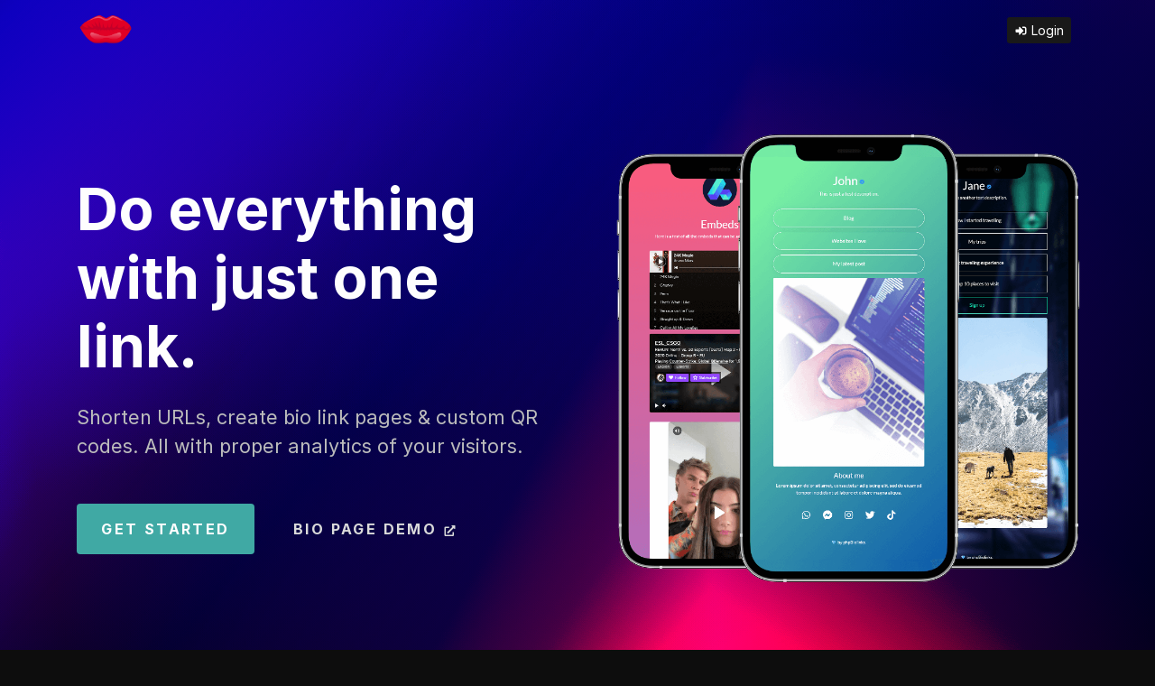

--- FILE ---
content_type: text/html; charset=UTF-8
request_url: https://muach.bio/ro/?set_language=romanian
body_size: 4741
content:
<!DOCTYPE html>
<html lang="ro" dir="ltr">
    <head>
        <title>Multiple Bio Links for Instagram - Muach Bio</title>
        <base href="https://muach.bio/">
        <meta charset="UTF-8">
        <meta name="viewport" content="width=device-width, initial-scale=1, shrink-to-fit=no" />

                
                    <!-- Open Graph / Facebook / Twitter -->
                                                <meta property="og:type" content="website" />
                    <meta property="twitter:type" content="website" />
                                                                <meta property="og:url" content="https://muach.bio/" />
                    <meta property="twitter:url" content="https://muach.bio/" />
                                                                                                                        <meta property="og:image" content="https://muach.bio/uploads/opengraph/3835acd32a33114ed02ff621423aac50.png" />
                    <meta property="twitter:image" content="https://muach.bio/uploads/opengraph/3835acd32a33114ed02ff621423aac50.png" />
                                    
                    <meta name="robots" content="noindex">
        
        <link rel="alternate" href="https://muach.bio/" hreflang="x-default" />
                                                                                    <link rel="alternate" href="https://muach.bio/ro/" hreflang="ro" />
                                    
                    <link href="https://muach.bio/uploads/favicon/f38cc12f11d0d07e71e416bfb5a79a2e.png" rel="shortcut icon" />
        
        <link rel="stylesheet" href="https://rsms.me/inter/inter.css" />

        <link href="https://muach.bio/themes/altum/assets/css/bootstrap-dark.min.css?v=1501" id="css_theme_style" rel="stylesheet" media="screen,print">
                    <link href="https://muach.bio/themes/altum/assets/css/custom.css?v=1501" rel="stylesheet" media="screen,print">
                    <link href="https://muach.bio/themes/altum/assets/css/link-custom.css?v=1501" rel="stylesheet" media="screen,print">
                    <link href="https://muach.bio/themes/altum/assets/css/animate.min.css?v=1501" rel="stylesheet" media="screen,print">
        
        
        
            </head>

    <body class=" bg-white" data-theme-style="dark">
    
                        

        
        <main class="animate__animated animate__fadeIn">

            
<div class="index-container">
    
<nav id="navbar" class="navbar navbar-index navbar-expand-lg navbar-light">
    <div class="container">
        <a class="navbar-brand font-weight-bold" href="https://muach.bio/ro/">
                            <img src="https://muach.bio/uploads/logo/85b57c71b3ac7c7de5995ee3571df7fe.png" class="img-fluid navbar-logo" alt="Website Logo" />
                    </a>

        <button class="btn navbar-custom-toggler text-dark border-dark d-lg-none" type="button" data-toggle="collapse" data-target="#main_navbar" aria-controls="main_navbar" aria-expanded="false" aria-label="Toggle navigation">
            <i class="fa fa-fw fa-bars"></i>
        </button>

        <div class="collapse navbar-collapse justify-content-end" id="main_navbar">
            <ul class="navbar-nav">

                
                
                
                
                    <li class="nav-item d-flex align-items-center">
                        <a class="btn btn-sm btn-light" href="https://muach.bio/ro/login"><i class="fa fa-fw fa-sm fa-sign-in-alt"></i> Login</a>
                    </li>

                    
                
            </ul>
        </div>
    </div>
</nav>

    <div class="container my-9">
        
        <div class="row">
            <div class="col">
                <div class="text-left">
                    <h1 class="index-header mb-4">Do everything with just one link.</h1>
                    <p class="index-subheader mb-5">Shorten URLs, create bio link pages & custom QR codes. All with proper analytics of your visitors.</p>

                    <div class="d-flex flex-column flex-lg-row">
                        <a href="https://muach.bio/ro/register" class="btn btn-primary index-button mb-3 mb-lg-0 mr-lg-3">Get Started</a>
                        <a href="https://muach.bio/ro/example" target="_blank" class="btn btn-outline-dark index-button mb-3 mb-lg-0">Bio page Demo <i class="fa fa-fw fa-xs fa-external-link-alt"></i></a>
                    </div>
                </div>
            </div>

            <div class="d-none d-lg-block col">
                <img src="https://muach.bio/themes/altum/assets/images/hero.png" class="index-image" loading="lazy" />
            </div>
        </div>
    </div>
</div>

<div class="container mt-8">
    <div class="row">
        <div class="col-lg-7 mb-5">
            <img src="https://muach.bio/themes/altum/assets/images/index/bio-link.png" class="img-fluid shadow" loading="lazy" />
        </div>

        <div class="col-lg-5 mb-5 d-flex align-items-center">
            <div>
                <span class="fa-stack fa-2x">
                  <i class="fa fa-circle fa-stack-2x text-primary-100"></i>
                  <i class="fa fa-users fa-stack-1x text-primary"></i>
                </span>

                <h2 class="mt-3">Bio link pages</h2>
                <p class="mt-3">Create your own unique & highly customizable bio link page with ease.</p>

                <ul class="list-style-none mt-4">
                    <li class="d-flex align-items-center mb-2">
                        <i class="fa fa-fw fa-sm fa-check-circle text-primary mr-3"></i>
                        <div>Custom colors & branding</div>
                    </li>
                    <li class="d-flex align-items-center mb-2">
                        <i class="fa fa-fw fa-sm fa-check-circle text-primary mr-3"></i>
                        <div>Multiple ready-to-use components</div>
                    </li>
                    <li class="d-flex align-items-center mb-2">
                        <i class="fa fa-fw fa-sm fa-check-circle text-primary mr-3"></i>
                        <div>SEO settings</div>
                    </li>
                    <li class="d-flex align-items-center mb-2">
                        <i class="fa fa-fw fa-sm fa-check-circle text-primary mr-3"></i>
                        <div>Password protection, sensitive content warning</div>
                    </li>
                </ul>
            </div>
        </div>
    </div>
</div>

<div class="container mt-8">
    <div class="row">
        <div class="col-lg-5 mb-5 d-flex align-items-center order-1 order-lg-0">
            <div>
                <span class="fa-stack fa-2x">
                  <i class="fa fa-circle fa-stack-2x text-primary-100"></i>
                  <i class="fa fa-link fa-stack-1x text-primary"></i>
                </span>

                <h2 class="mt-3">Shortened links</h2>
                <p class="mt-3">Yes! You can use our service as a shortener as well.</p>

                <ul class="list-style-none mt-4">
                    <li class="d-flex align-items-center mb-2">
                        <i class="fa fa-fw fa-sm fa-check-circle text-primary mr-3"></i>
                        <div>Scheduling & expiration limits</div>
                    </li>
                    <li class="d-flex align-items-center mb-2">
                        <i class="fa fa-fw fa-sm fa-check-circle text-primary mr-3"></i>
                        <div>Country, device & language targeting</div>
                    </li>
                    <li class="d-flex align-items-center mb-2">
                        <i class="fa fa-fw fa-sm fa-check-circle text-primary mr-3"></i>
                        <div>A/B Rotation</div>
                    </li>
                    <li class="d-flex align-items-center mb-2">
                        <i class="fa fa-fw fa-sm fa-check-circle text-primary mr-3"></i>
                        <div>Password protection, sensitive content warning</div>
                    </li>
                </ul>
            </div>
        </div>

        <div class="col-lg-7 mb-5 order-0 order-lg-1">
            <img src="https://muach.bio/themes/altum/assets/images/index/short-link.png" class="img-fluid shadow" loading="lazy" />
        </div>
    </div>
</div>

<div class="container mt-8">
    <div class="row">
        <div class="col-lg-7 mb-5">
            <img src="https://muach.bio/themes/altum/assets/images/index/qr-code.png" class="img-fluid shadow" loading="lazy" />
        </div>

        <div class="col-lg-5 mb-5 d-flex align-items-center">
            <div>
                <span class="fa-stack fa-2x">
                  <i class="fa fa-circle fa-stack-2x text-primary-100"></i>
                  <i class="fa fa-qrcode fa-stack-1x text-primary"></i>
                </span>

                <h2 class="mt-3">QR Codes</h2>
                <p class="mt-3">Fully featured QR code generator system with easy to use templates.</p>

                <ul class="list-style-none mt-4">
                    <li class="d-flex align-items-center mb-2">
                        <i class="fa fa-fw fa-sm fa-check-circle text-primary mr-3"></i>
                        <div>Custom colors with gradients</div>
                    </li>
                    <li class="d-flex align-items-center mb-2">
                        <i class="fa fa-fw fa-sm fa-check-circle text-primary mr-3"></i>
                        <div>Custom logo</div>
                    </li>
                    <li class="d-flex align-items-center mb-2">
                        <i class="fa fa-fw fa-sm fa-check-circle text-primary mr-3"></i>
                        <div>Vcard, WiFi, Calendar, Location..etc templates</div>
                    </li>
                </ul>
            </div>
        </div>
    </div>
</div>

<div class="container mt-8">
    <div class="row">
        <div class="col-lg-5 mb-5 d-flex align-items-center order-1 order-lg-0">
            <div>
                <span class="fa-stack fa-2x">
                    <i class="fa fa-circle fa-stack-2x text-primary-100"></i>
                    <i class="fa fa-chart-line fa-stack-1x text-primary"></i>
                </span>

                <h2 class="mt-3">Built-in analytics</h2>

                <p class="mt-3">Day by day analytics, referrers, countries, operating systems, languages and many more.</p>
            </div>
        </div>

        <div class="col-lg-7 mb-5 order-0 order-lg-1">
            <img src="https://muach.bio/themes/altum/assets/images/index/analytics.png" class="img-fluid shadow" loading="lazy" />
        </div>
    </div>
</div>

<div class="index-background-one py-7 mt-8">
    <div class="container">
        <div class="row justify-content-between">
            <div class="col-12 col-lg-3 mb-4 mb-lg-0">
                <div class="card border-0">
                    <div class="card-body text-center d-flex flex-column">
                        <span class="font-weight-bold text-muted mb-3">Links</span>
                        <span class="h2">168+</span>
                    </div>
                </div>
            </div>

            <div class="col-12 col-lg-3 mb-4 mb-lg-0">
                <div class="card border-0">
                    <div class="card-body text-center d-flex flex-column">
                        <span class="font-weight-bold text-muted mb-3">QR Codes</span>
                        <span class="h2">0+</span>
                    </div>
                </div>
            </div>

            <div class="col-12 col-lg-3 mb-4 mb-lg-0">
                <div class="card border-0">
                    <div class="card-body text-center d-flex flex-column">
                        <span class="font-weight-bold text-muted mb-3">Tracked pageviews</span>
                        <span class="h2">1,733,551+</span>
                    </div>
                </div>
            </div>
        </div>
    </div>
</div>

<div class="container mt-8">
    <div class="row">
        <div class="col-12 col-lg-4 mb-5 mb-lg-0">
            <div class="card d-flex flex-column justify-content-between h-100">
                <div class="card-body">
                    <div class="mb-2 bg-gray-100 p-3 rounded">
                        <i class="fa fa-fw fa-lg fa-project-diagram text-gray mr-3"></i>
                        <span class="h5">Projects</span>
                    </div>

                    <span class="text-muted">Easiest way to categorize your managed resources.</span>
                </div>
            </div>
        </div>

        <div class="col-12 col-lg-4 mb-5 mb-lg-0">
            <div class="card d-flex flex-column justify-content-between h-100">
                <div class="card-body">
                    <div class="mb-2 bg-gray-100 p-3 rounded">
                        <i class="fa fa-fw fa-lg fa-adjust text-gray mr-3"></i>
                        <span class="h5">Tracking pixels</span>
                    </div>

                    <span class="text-muted">Facebook, Google Analytics, Google Tag Manager, LinkedIn, Pinterest, Twitter, Quora tracking pixels available.</span>
                </div>
            </div>
        </div>

        <div class="col-12 col-lg-4 mb-5 mb-lg-0">
            <div class="card d-flex flex-column justify-content-between h-100">
                <div class="card-body">
                    <div class="mb-2 bg-gray-100 p-3 rounded">
                        <i class="fa fa-fw fa-lg fa-globe text-gray mr-3"></i>
                        <span class="h5">Custom domains</span>
                    </div>

                    <span class="text-muted">Connect your own domain or use our predefined ones.</span>
                </div>
            </div>
        </div>
    </div>
</div>

<div class="container mt-8">
    <div class="text-center mb-5">
        <h2>Pricing plans</h2>
        <p class="text-muted">Choose and get exactly what you need.</p>
    </div>

    

<div>
    <div class="row justify-content-around">

        
            <div class="col-12 col-md-6 col-lg-4 p-3">
                <div class="pricing-plan rounded" style="">
                    <div class="pricing-header">
                        <span class="pricing-name">Free</span>

                        <div class="pricing-price">
                            <span class="pricing-price-amount"></span>
                        </div>

                        <div class="pricing-details"></div>
                    </div>

                    <div class="pricing-body d-flex flex-column justify-content-between">
                        
<ul class="pricing-features">
    <li>
        <div><strong>15</strong> Biolink Pages</div>
    </li>

    <li>
        <div><strong>0</strong> Biolink Blocks</div>
    </li>

            <li>
            <div><strong>25</strong> Shortened Links</div>
        </li>
    
    <li>
        <div><strong>10</strong> Projects</div>
    </li>

    <li>
        <div><strong>10</strong> Pixels</div>
    </li>


    <li>
        <div><strong>0</strong> QR Codes</div>
    </li>

                <li>
        <div class="">
            <span data-toggle="tooltip" title="Link, , Image, Mail signup, SoundCloud, Spotify, YouTube, Twitch, Vimeo, TikTok, Apple Music, Tidal, Anchor FM, Twitter Tweet, Instagram Media, RSS Feed, Custom HTML, VCard, Image Grid, Divider">
                                <strong>20</strong> Enabled Biolink Blocks                            </span>
        </div>
    </li>

            <li>
            <div><strong>1</strong> Custom Domains</div>
        </li>
    
    <li>
        <div>0 days statistics retention</div>
    </li>

            <li>
            <div class="">
                <span data-toggle="tooltip" title="You get access to extra domains to use."><i class="fa fa-fw fa-sm fa-globe mr-1"></i> Additional Global Domains</span>
            </div>

            <i class="fa fa-fw fa-sm fa-check-circle text-success"></i>
        </li>
            <li>
            <div class="">
                <span data-toggle="tooltip" title="Instead of auto generated urls, like /a853we6, you get to choose your own"><i class="fa fa-fw fa-sm fa-link mr-1"></i> Custom Back-half</span>
            </div>

            <i class="fa fa-fw fa-sm fa-check-circle text-success"></i>
        </li>
            <li>
            <div class="">
                <span data-toggle="tooltip" title="Provides the ability to enter deep links, like: steam://rungameid/id"><i class="fa fa-fw fa-sm fa-anchor mr-1"></i> Deep linking</span>
            </div>

            <i class="fa fa-fw fa-sm fa-check-circle text-success"></i>
        </li>
            <li>
            <div class="">
                <span data-toggle="tooltip" title="All the branding will be removed from your created Biolinks"><i class="fa fa-fw fa-sm fa-eye-slash mr-1"></i> Removable branding</span>
            </div>

            <i class="fa fa-fw fa-sm fa-check-circle text-success"></i>
        </li>
            <li>
            <div class="">
                <span data-toggle="tooltip" title="Change and whitelabel the branding of your Biolinks"><i class="fa fa-fw fa-sm fa-ad mr-1"></i> Custom branding</span>
            </div>

            <i class="fa fa-fw fa-sm fa-check-circle text-success"></i>
        </li>
            <li>
            <div class="">
                <span data-toggle="tooltip" title="You can choose your own custom colors for links inside of the biolink pages"><i class="fa fa-fw fa-sm fa-paint-brush mr-1"></i> Custom colors</span>
            </div>

            <i class="fa fa-fw fa-sm fa-check-circle text-success"></i>
        </li>
            <li>
            <div class="">
                <span data-toggle="tooltip" title="You get access to more advanced statistics for all your links"><i class="fa fa-fw fa-sm fa-chart-bar mr-1"></i> Indepth Statistics</span>
            </div>

            <i class="fa fa-fw fa-sm fa-check-circle text-success"></i>
        </li>
            <li>
            <div class="">
                <span data-toggle="tooltip" title="You can add your own custom Biolink page backgrounds"><i class="fa fa-fw fa-sm fa-fill mr-1"></i> Custom Backgrounds</span>
            </div>

            <i class="fa fa-fw fa-sm fa-check-circle text-success"></i>
        </li>
            <li>
            <div class="">
                <span data-toggle="tooltip" title="The ability to schedule links for when to go live & when to expire based on amount of clicks or date range."><i class="fa fa-fw fa-sm fa-clock mr-1"></i> Links scheduling & limiter</span>
            </div>

            <i class="fa fa-fw fa-sm fa-check-circle text-success"></i>
        </li>
            <li>
            <div class="">
                <span data-toggle="tooltip" title="Customize the meta tags for your biolink pages"><i class="fa fa-fw fa-sm fa-search-plus mr-1"></i> SEO Features</span>
            </div>

            <i class="fa fa-fw fa-sm fa-check-circle text-success"></i>
        </li>
            <li>
            <div class="">
                <span data-toggle="tooltip" title="Easily adjust the UTM parameters for all your links"><i class="fa fa-fw fa-sm fa-key mr-1"></i> UTM Parameters</span>
            </div>

            <i class="fa fa-fw fa-sm fa-check-circle text-success"></i>
        </li>
            <li>
            <div class="">
                <span data-toggle="tooltip" title="Get access to multiple fonts to use for your biolink page"><i class="fa fa-fw fa-sm fa-pen-nib mr-1"></i> Extra Fonts</span>
            </div>

            <i class="fa fa-fw fa-sm fa-check-circle text-success"></i>
        </li>
            <li>
            <div class="">
                <span data-toggle="tooltip" title="Get access to password protect your links or biolink pages"><i class="fa fa-fw fa-sm fa-lock mr-1"></i> Password protection</span>
            </div>

            <i class="fa fa-fw fa-sm fa-check-circle text-success"></i>
        </li>
            <li>
            <div class="">
                <span data-toggle="tooltip" title="Get access to enable sensitive content warning on your links or biolink pages"><i class="fa fa-fw fa-sm fa-eye mr-1"></i> Sensitive content</span>
            </div>

            <i class="fa fa-fw fa-sm fa-check-circle text-success"></i>
        </li>
            <li>
            <div class="">
                <span data-toggle="tooltip" title="The ability to temporarily redirect a biolink page to a specific URL (useful when having promotions)"><i class="fa fa-fw fa-sm fa-forward mr-1"></i> Leap link</span>
            </div>

            <i class="fa fa-fw fa-sm fa-check-circle text-success"></i>
        </li>
            <li>
            <div class="text-muted">
                <span data-toggle="tooltip" title="All your links from your biolink pages will be dofollow links."><i class="fa fa-fw fa-sm fa-link mr-1"></i> Dofollow links</span>
            </div>

            <i class="fa fa-fw fa-sm fa-times-circle text-muted"></i>
        </li>
            <li>
            <div class="">
                <span data-toggle="tooltip" title="You won't see any ads on the platform and neither will ads be placed on your biolink pages"><i class="fa fa-fw fa-sm fa-eye-slash mr-1"></i> No Ads</span>
            </div>

            <i class="fa fa-fw fa-sm fa-check-circle text-success"></i>
        </li>
            <li>
            <div class="">
                <span data-toggle="tooltip" title="Get access to use the REST API."><i class="fa fa-fw fa-code mr-1"></i> API access</span>
            </div>

            <i class="fa fa-fw fa-sm fa-check-circle text-success"></i>
        </li>
    </ul>

                        <a href="https://muach.bio/ro/register?redirect=pay/free" class="btn btn-lg btn-block btn-primary ">Choose plan</a>
                    </div>
                </div>
            </div>

        
        
    </div>
</div>











</div>

        </main>

        
        
<footer class="d-print-none footer">
    <div class="container">
        <div class="row">

            <div class="col-12 col-sm-4 mb-4 mb-sm-0">
                <div class="mb-2">
                    <a class="h5 p-0" href="https://muach.bio/ro/">
                        Muach Bio                    </a>
                </div>

                <div>Copyright &copy; 2026 Muach Bio</div>
            </div>

            <div class="col-12 col-sm-4 mb-4 mb-sm-0">

                <div class="mb-2">
                    
                        
                    
                        
                    
                        
                    
                        
                    
                        
                    
                        
                    
                        
                    
                        
                                    </div>

                
                                    <div class="dropdown mb-1">
                        <a class="dropdown-toggle clickable" id="language_switch" data-toggle="dropdown" aria-haspopup="true" aria-expanded="false"><i class="fa fa-fw fa-language text-muted"></i> Language</a>

                        <div class="dropdown-menu dropdown-menu-right" aria-labelledby="language_switch">
                            <h6 class="dropdown-header">Choose Language</h6>
                                                            <a class="dropdown-item" href="https://muach.bio/en/?set_language=english">
                                                                            <i class="fa fa-fw fa-sm fa-circle-notch mr-1 text-muted"></i>
                                    
                                    english                                </a>
                                                            <a class="dropdown-item" href="https://muach.bio/ro/?set_language=romanian">
                                                                            <i class="fa fa-fw fa-sm fa-check mr-1 text-success"></i>
                                    
                                    romanian                                </a>
                                                    </div>
                    </div>
                
                                    <div class="mb-1">
                        <a href="#" data-choose-theme-style="dark" class="d-none">
                            <i class="fa fa-fw fa-sm fa-moon text-muted mr-1"></i> Switch to Dark Mode                        </a>
                        <a href="#" data-choose-theme-style="light" class="">
                            <i class="fa fa-fw fa-sm fa-sun text-muted mr-1"></i> Switch to Light Mode                        </a>
                    </div>

                
                
            </div>

            <div class="col-12 col-sm-4 mb-4 mb-sm-0">
                            </div>

        </div>
    </div>
</footer>

        
        
<input type="hidden" name="global_url" value="https://muach.bio/ro/" />
<input type="hidden" name="global_token" value="0e90e410965d0ff9c9cc67dc0ff571ac" />
<input type="hidden" name="global_number_decimal_point" value="." />
<input type="hidden" name="global_number_thousands_separator" value="," />

<script>
    /* Some global variables */
    window.altum = {};
    let global_token = document.querySelector('input[name="global_token"]').value;
    let url = document.querySelector('input[name="global_url"]').value;
    let decimal_point = document.querySelector('[name="global_number_decimal_point"]').value;
    let thousands_separator = document.querySelector('[name="global_number_thousands_separator"]').value;
</script>

                    <script src="https://muach.bio/themes/altum/assets/js/libraries/jquery.min.js?v=1501"></script>
                    <script src="https://muach.bio/themes/altum/assets/js/libraries/popper.min.js?v=1501"></script>
                    <script src="https://muach.bio/themes/altum/assets/js/libraries/bootstrap.min.js?v=1501"></script>
                    <script src="https://muach.bio/themes/altum/assets/js/main.js?v=1501"></script>
                    <script src="https://muach.bio/themes/altum/assets/js/functions.js?v=1501"></script>
                    <script src="https://muach.bio/themes/altum/assets/js/libraries/fontawesome-all.min.js?v=1501"></script>
        
                            <script>
                        document.querySelectorAll('[data-choose-theme-style]').forEach(theme => {

                            theme.addEventListener('click', event => {

                                let chosen_theme_style = event.currentTarget.getAttribute('data-choose-theme-style');

                                /* Set a cookie with the new theme style */
                                set_cookie('theme_style', chosen_theme_style, 30, "\/");

                                /* Change the css and button on the page */
                                let css = document.querySelector(`#css_theme_style`);

                                document.querySelector(`[data-theme-style]`).setAttribute('data-theme-style', chosen_theme_style);

                                switch(chosen_theme_style) {
                                    case 'dark':
                                        css.setAttribute('href', "https:\/\/muach.bio\/themes\/altum\/assets\/css\/bootstrap-dark.min.css?v=1501");
                                        document.querySelector(`[data-choose-theme-style="dark"]`).classList.add('d-none');
                                        document.querySelector(`[data-choose-theme-style="light"]`).classList.remove('d-none');
                                        break;

                                    case 'light':
                                        css.setAttribute('href', "https:\/\/muach.bio\/themes\/altum\/assets\/css\/bootstrap.min.css?v=1501");
                                        document.querySelector(`[data-choose-theme-style="dark"]`).classList.remove('d-none');
                                        document.querySelector(`[data-choose-theme-style="light"]`).classList.add('d-none');
                                        break;
                                }

                                event.preventDefault();
                            });

                        })
                    </script>
                        </body>
</html>


--- FILE ---
content_type: text/css
request_url: https://muach.bio/themes/altum/assets/css/custom.css?v=1501
body_size: 3503
content:
b, strong {
	font-weight: 500;
}
/* Cancel the bg white for dark mode */
body[data-theme-style="dark"].bg-white {
	background: var(--body-bg) !important;
}

.modal-header {
	padding: 1rem;
	border-bottom: 0;
}

.modal-subheader {
	padding: 0 1rem;
	border-bottom: 0;
	margin: 0;
}

.modal-content {
	padding: 1rem;
	border: none;
	box-shadow: none;
	-webkit-box-shadow: none;
}

/* Forms */
.input-group-text {
	font-size: 0.9rem;
}

/* Footer */
.footer {
	padding: 4rem 0;
	margin: 6rem 0 0 0;
	font-size: 0.95rem;
	background: var(--footer-bg);
}

.footer {
	color: rgba(255, 255, 255, 0.65);
}

.footer a:not(.dropdown-item), .footer a:hover:not(.dropdown-item) {
	color: rgba(255, 255, 255, 0.65);
}

.footer a.icon {
	color: rgba(255, 255, 255, 0.65);
}

.footer-logo {
	width: 75px;
	max-width: 75px;
	height: auto;
	filter: grayscale(100%);
}

/* Filters */
.filters-dropdown {
	width: 18rem;
	max-height: 30rem;
	overflow-y: auto;
}

/* Custom breadcrumbs */
.custom-breadcrumbs {
	list-style: none;
	padding: 0;
	display: flex;
	flex-wrap: wrap;
}

.custom-breadcrumbs > li {
	margin-right: .5rem;
}

.custom-breadcrumbs > li > a {
	color: var(--gray);
}

.custom-breadcrumbs > li > svg {
	color: var(--gray-400);
	margin-left: .5rem;
}

.custom-breadcrumbs > li.active {
}

/* Helper classes */
.list-style-none {
	list-style: none;
	padding: 0;
}

.clickable {
	cursor: pointer;
}

.no-underline, .no-underline:hover{
	text-decoration: none;
}

.icon-favicon {
	width: 1rem;
	height: 1rem;
}

/* Index navbar */
.navbar-index {
	min-height: 0 !important;
	background: transparent;
}


.navbar-index .navbar-nav > li {
	padding: .5rem !important;
}

/* Navbar custom menu */
.navbar .dropdown-item svg {
	color: var(--gray-700);
}

.navbar .dropdown-item:active svg {
	color: var(--white);
}

.navbar-main {
	min-height: 0 !important;
	background: var(--white);
	border-bottom: 2px solid var(--gray-200);
}


.navbar-main .navbar-nav > li {
	padding: .5rem !important;
}

.navbar-logo {
	max-height: 2.5rem;
	height: 2.5rem;
}

.navbar-avatar {
	width: 20px;
	height: 20px;
	border-radius: 50%;
}

.navbar-custom-toggler {
	padding: 0.5rem .8rem;
	font-size: 1.25rem;
	line-height: 1;
	background-color: transparent;
	border-radius: .25rem;

	color: var(--gray-700);
	border-color: var(--gray-300);
}

.navbar-dark .navbar-nav .nav-link {
	color: rgba(255,255,255,.85);
}

.chart-container {
	position: relative;
	margin: auto;
	height: 250px;
	width: 100%;
}

/* Dropdown */
.dropdown-toggle-simple::after {
	display:none;
}

/* Nav pills custom */
.nav-custom .nav-link {
	font-size: .95rem;
	background: var(--white);
	border-radius: .25rem;
	border: 2px solid var(--gray-200);
	color: var(--gray-700);
}

.nav-custom .nav-link:hover {
	color: var(--primary-900);
	/*background: var(--primary-100);*/
	border-color: var(--primary-700);
}

.nav-custom .nav-link.active {
	color: var(--primary-800);
	border-color: var(--primary-800);
}

/* Index */
.index-container {
	width: 100%;
	padding: 0 0 4rem 0;
	background: linear-gradient(125.95deg, #C700BF 10.95%, #7DA900 100%), linear-gradient(341.1deg, #00C2FF 7.52%, #4E00B1 77.98%), linear-gradient(222.34deg, #A90000 12.99%, #00FFE0 87.21%), linear-gradient(130.22deg, #8FA600 18.02%, #5A31FF 100%);
	background-blend-mode: screen, color-dodge, color-dodge, normal;
}

[data-theme-style="dark"] .index-container {
	background: linear-gradient(130deg, #ad90c1 0%, rgb(3, 0, 84) 100%), linear-gradient(130deg, #09007b 0%, rgba(15, 0, 66, 0) 30%), linear-gradient(129.96deg, rgb(255, 47, 47) 10.43%, rgb(0, 4, 96) 92.78%), radial-gradient(100% 246.94% at 100% 0%, rgb(255, 255, 255) 0%, rgba(37, 0, 66, 0.8) 100%), linear-gradient(121.18deg, rgb(20, 0, 255) 0.45%, rgb(27, 0, 62) 100%), linear-gradient(154.03deg, rgb(206, 0, 0) 0%, rgb(255, 0, 61) 74.04%), linear-gradient(341.1deg, rgb(178, 91, 186) 7.52%, rgb(16, 0, 119) 77.98%), linear-gradient(222.34deg, rgb(169, 0, 0) 12.99%, rgb(0, 255, 224) 87.21%), linear-gradient(150.76deg, rgb(183, 213, 0) 15.35%, rgb(34, 0, 170) 89.57%);
	background-blend-mode: overlay, normal, overlay, color-burn, screen, overlay, difference, difference, normal;
}

@media (min-width: 768px) {
}

@media (min-width: 992px) {
	.index-container {
		padding: 0 0 8rem 0;
	}
}

.index-image {
	width: 100%;
	height: auto;
	position: absolute;
	top: -5rem;
}

@media (min-width: 1375px) {
	.index-image {
		width: 115%;
		top: -6.5rem;
	}
}

.index-header {
	font-size: 4rem;
	font-weight: bold;
	color: var(--black);
}

.index-subheader {
	font-size: 1.35rem;
	color: var(--gray-700);
}

.index-button {
	padding: 1rem 1.7rem;
	font-size: 1rem;
	letter-spacing: 0.15rem;
	font-weight: bold;
	text-transform: uppercase;
	transition: all .3s ease-in-out;
}

.index-background-one {
	background: linear-gradient(125deg, #ECFCFF 0%, #ECFCFF 40%, #B2FCFF calc(40% + 1px), #B2FCFF 60%, #5EDFFF calc(60% + 1px), #5EDFFF 72%, #3E64FF calc(72% + 1px), #3E64FF 100%);
	background-size: cover;
}

[data-theme-style="dark"] .index-background-one {
	background: linear-gradient(115deg, #000000 0%, #00C508 55%, #000000 100%), linear-gradient(115deg, #0057FF 0%, #020077 100%), conic-gradient(from 110deg at -5% 35%, #000000 0deg, #FAFF00 360deg), conic-gradient(from 220deg at 30% 30%, #FF0000 0deg, #0000FF 220deg, #240060 360deg), conic-gradient(from 235deg at 60% 35%, #0089D7 0deg, #0000FF 180deg, #240060 360deg);
	background-blend-mode: soft-light, soft-light, overlay, screen, normal;
}

.user-avatar {
	border-radius: 50%;
	max-width: 80px;
	max-height: 80px;
}

/* Basic wrapper */
.basic-wrapper-body {
	background: linear-gradient(180deg, #FFB7B7 0%, #727272 100%), radial-gradient(60.91% 100% at 50% 0%, #FFD1D1 0%, #260000 100%), linear-gradient(238.72deg, #FFDDDD 0%, #720066 100%), linear-gradient(127.43deg, #00FFFF 0%, #FF4444 100%), radial-gradient(100.22% 100% at 70.57% 0%, #FF0000 0%, #00FFE0 100%), linear-gradient(127.43deg, #B7D500 0%, #3300FF 100%);
	background-blend-mode: screen, overlay, hard-light, color-burn, color-dodge, normal;
	background-attachment: fixed;
}

[data-theme-style="dark"].basic-wrapper-body {
	background: linear-gradient(320.54deg, #00069F 0%, #120010 72.37%), linear-gradient(58.72deg, #69D200 0%, #970091 100%), linear-gradient(121.28deg, #8CFF18 0%, #6C0075 100%), linear-gradient(121.28deg, #8000FF 0%, #000000 100%), linear-gradient(180deg, #00FF19 0%, #24FF00 0.01%, #2400FF 100%), linear-gradient(52.23deg, #0500FF 0%, #FF0000 100%), linear-gradient(121.28deg, #32003A 0%, #FF4040 100%), radial-gradient(50% 72.12% at 50% 50%, #EB00FF 0%, #110055 100%);
	background-blend-mode: screen, color-dodge, color-burn, screen, overlay, difference, color-dodge, normal;
	background-attachment: fixed;
}

/* Link Settings page */
.link-background-type-preset {
	width: 100%;
	height: 4rem;
	border-radius: .25rem;
	opacity: .75;
	transition: .3s opacity;
}

.link-background-type-preset:hover {
	cursor: pointer;
}

input[type="radio"]:checked ~ .link-background-type-preset {
	opacity: 1;
}

.link-background-type-image {
	border-radius: .25rem;
	margin-bottom: .5rem;
}

/* Biolink preview iframe */
.biolink-preview-container {

}

.biolink-preview {
	position: relative;
	margin: 0 auto;
	height: auto;
	width: auto;
	display: inline-block;
	text-align: left;
	border-radius: 4rem;
	padding: .7rem;
	background: linear-gradient(45deg,#444,#111);
	box-shadow: 0 0px 30px rgba(0,0,0,0.20);
	border: .3rem solid #444546;
}

@media (min-width: 768px) {
	.biolink-preview {
		position: sticky;
		top: .5rem;
	}
}

.biolink-preview-iframe-container {
	overflow: hidden;
	width: 300px;
	height: 625px;
	border-radius: 3rem;
	position: relative;
}

@media (min-width: 768px) {
	.biolink-preview-iframe-container {
		width: 375px;
		height: 825px;
	}
}

.biolink-preview-iframe {
	width: 100%;
	height: 100%;
	border: 0;
	margin: 0;
	padding: 0;
}


/* Others */
.container-disabled {
	pointer-events: none;
	opacity: .5;
}

.container-disabled-simple {
	pointer-events: none;
}

/* Custom dropdown */
.dropdown .dropdown-menu {
	border: 2px solid var(--gray-200);
	box-shadow: none;
}

.dropdown-divider {
	border-top: 2px solid var(--gray-200);
}

/* Animate dropdown menu */
.dropdown .dropdown-menu {
	animation-name: opacityIn;
	animation-duration: 0.3s;
}
@keyframes opacityIn {
	from {
		opacity: .3;
	}
	to {
		opacity: 1;
	}
}

/* Custom row */
.custom-row {
	border-radius: .25rem;
	padding: .75rem;
	position: relative;
	border: 2px solid var(--gray-200);
	background: var(--white);
}

@media (min-width: 992px) {
	.custom-row {
		padding: 1.5rem;
	}
}

.custom-row-inactive {
	background: var(--gray-200);
}

.custom-row-side-controller {
	right: 100%;
	top: 25%;
	font-size: 1.2em;
	padding: .2em .2em;
}

[dir="rtl"] .custom-row-side-controller {
	right: initial;
	left: 100%;
}

@media (min-width: 992px) {
	.custom-row-side-controller {
		position: absolute;
		padding: .4em .8em;
	}
}

.custom-row-side-controller-grab {
	cursor: grab;
}


/* Tables */
.table-custom-container {
	/*box-shadow: 0 .125rem .25rem rgba(0,0,0,.075) !important;*/
	border-radius: .25rem;
	border: 2px solid var(--gray-200);
}

.table-custom {
	margin-bottom: 0;
}

.table-custom thead th {
	border-top: 0;
	border-bottom: 0;
	background: var(--gray-100);
	color: var(--gray-900)
}

.table-custom th {
	padding: 1.25rem 1rem;
}

.table-custom td {
	padding: 1.75rem 1rem;
	background: var(--white);
	vertical-align: middle;
}

.table-custom tbody tr {
	transition: all .3s ease-in-out;
}

.table-custom tbody tr:hover td {
	background: var(--gray-100);
}

/* Custom PRE container */
.pre-custom {
	box-shadow: 0px 0px 20px #0000001a;
	background: white;
	padding: 2rem;
	font-size: 0.75rem;
}

/* Helpers */
.appearance-none {
	appearance: none;
	-moz-appearance: none;
	-webkit-appearance: none;
}
.select-custom-altum {
	background: url("data:image/svg+xml,%3csvg xmlns='http://www.w3.org/2000/svg' viewBox='0 0 4 5'%3e%3cpath fill='%232D3748' d='M2 0L0 2h4zm0 5L0 3h4z'/%3e%3c/svg%3e") no-repeat right .75rem center/8px 10px;
	padding: .375rem 1.75rem .375rem .75rem;
	background-color: var(--gray-200);
}

[data-theme-style="dark"] .select-custom-altum {
	background-color: var(--gray-100);
}

/* Highlight color pickers */
.pickr .pcr-button {
	border: 1px solid var(--gray-300)
}

/* Pricing */
.pricing-plan {
	border: 2px solid var(--gray-300);
	height: 100%;
	display: flex;
	flex-direction: column;
}

.pricing-header {
	display: flex;
	flex-direction: column;
	align-items: center;
	padding: 2.2rem 2.2rem 0 2.2rem;
	border-bottom: 1px solid var(--gray-200);
}

[data-theme-style="dark"] .pricing-header {
	border-color: var(--gray-100);
}

.pricing-name {
	background: var(--primary-200);
	padding: .15rem 1.25rem;
	color: var(--primary-600);
	font-size: .85rem;
	font-weight: 600;
	text-transform: uppercase;
	border-radius: 5rem;
}

.pricing-price {
	margin: 1rem 0;
}

.pricing-price-amount {
	font-size: 3.3rem;
	font-weight: bold;
}

.pricing-price-currency {
	font-size: .9rem;
	color: var(--gray);
}

.pricing-details {
	text-align: center;
	font-size: .85rem;
	color: var(--primary-800);
	margin-bottom: 1.5rem;
}

.pricing-body {
	padding: 0 2.2rem 2.2rem 2.2rem;
	background: var(--white);
	height: 100%;
}

.pricing-features {
	margin: 3rem 0;
	list-style: none;
	padding: 0;
}

.pricing-features li {
	display: flex;
	justify-content: space-between;
	align-items: center;

	margin: 1rem 0;
}

/* Custom Radio Boxes */
.custom-radio-box {
	cursor: pointer;
}

.custom-radio-box .custom-radio-box-main-text {
	font-size: 2.25rem;
}

.custom-radio-box .custom-radio-box-main-icon {
	font-size: 2.5rem;
}

.custom-radio-box input[type="radio"] + div {
	transition: all .3s ease-in-out;
	border: 2px solid var(--gray-200);
	background: var(--white);
}

.custom-radio-box input[type="radio"]:checked + div {
	border: 2px solid var(--primary);
}

/* Projects */
.project-avatar {
	width: 45px;
	height: 45px;
}

/* QR Codes */
.qr-code {
	width: 100rem;
}

.qr-code-loading {
	animation: opacity-loading 3s infinite ease-in-out;
}

@keyframes opacity-loading {
	0% { opacity: 1; }
	50% { opacity: 0.5; }
	100% { opacity: 1; }
}

.qr-code-avatar {
	width: 65px;
	height: 65px;
	border-radius: .25rem;
	padding: .25rem;
	border: 2px solid var(--gray-200);
}

/* Round circles */
.round-circle-md {
	width: 2.5rem;
	height: 2.5rem;
	display: flex;
	justify-content: center;
	align-items: center;
	border-radius: 50%;
}

.round-circle-lg {
	width: 4.5rem;
	height: 4.5rem;
	display: flex;
	justify-content: center;
	align-items: center;
	border-radius: 50%;
}

/* Badge colors */
.badge-primary {
	color: hsl(211, 100%, 35%);
	background-color: hsl(211, 100%, 85%);
}

[data-theme-style="dark"] .badge-primary {
	background-color: hsl(211, 100%, 35%);
	color: hsl(211, 100%, 85%);
}

.badge-secondary {
	color: hsl(208, 7%, 35%);
	background-color: hsl(208, 7%, 85%);
}

[data-theme-style="dark"] .badge-secondary {
	background-color: hsl(208, 7%, 35%);
	color: hsl(208, 7%, 85%);
}

.badge-success {
	color: hsla(134, 50%, 30%, 1);
	background-color: hsla(134, 50%, 85%, 1);
}

[data-theme-style="dark"] .badge-success {
	background-color: hsla(134, 50%, 30%, 1);
	color: hsla(134, 50%, 85%, 1);
}

.badge-danger {
	color: hsla(354, 70%, 35%, 1);
	background-color: hsla(354, 70%, 85%, 1);
}

[data-theme-style="dark"] .badge-danger {
	background-color: hsla(354, 70%, 35%, 1);
	color: hsla(354, 70%, 85%, 1);
}

.badge-warning {
	background-color: hsla(45, 100%, 85%, 1);
	color: hsla(40, 80%, 30%, 1);
}

[data-theme-style="dark"] .badge-warning {
	background-color: hsla(50, 10%, 20%, 1);
	color: hsla(45, 100%, 85%, 1);
}

.badge-info {
	color: hsla(188, 60%, 30%, 1);
	background-color: hsla(188, 78%, 85%, 1);
}

[data-theme-style="dark"] .badge-info {
	background-color: hsla(188, 60%, 30%, 1);
	color: hsla(188, 78%, 85%, 1);
}

.badge-light {
	color: hsla(210, 15%, 35%, 1);
	background-color: hsl(210, 17%, 95%);
}

[data-theme-style="dark"] .badge-light {
	background-color: hsla(210, 15%, 35%, 1);
	color: hsl(210, 17%, 95%);
}

.badge-dark {
	color: hsla(210, 10%, 90%, 1);
	background-color: hsla(210, 10%, 20%, 1);
}

[data-theme-style="dark"] .badge-dark {
	background-color: hsla(210, 10%, 90%, 1);
	color: hsla(210, 10%, 20%, 1);
}

/* Invoice css */
.invoice-table th {
	border-top: 0 !important;
}

@media print {
	.invoice-logo {
		filter: grayscale(100%);
	}
}


--- FILE ---
content_type: text/css
request_url: https://muach.bio/themes/altum/assets/css/link-custom.css?v=1501
body_size: 850
content:
.link-html {
    min-height: 100%;
}

.link-body {
    background-size: cover !important;
    background-position: center center !important;
    background-repeat: no-repeat !important;
    min-height: 100%;
}

.link-content {
    padding-top: 2rem;
}

.link-image {
    width: 125px;
    height: 125px;
    object-fit: contain;
}

.link-verified {
    border: 2px solid #3897F0;
    border-radius: 50rem;
    padding: .25rem .4rem;
    background: white;
    color: #3897F0;
    font-weight: bold;
}

.link-btn {
    position: relative;
    white-space: normal;
    word-wrap: break-word;
    padding: 1rem 4.5rem;
    font-size: 1.1rem;
    box-shadow: 0 0 20px #00000010;
    transition: opacity 0.3s, background 0.3s;
    border-radius: 0;
}

.link-btn:hover {
    animation: none;
}

.link-btn-straight {
    border-radius: 0;
}

.link-btn-round {
    border-radius: 50px;
}

.link-btn-rounded {
    border-radius: .3rem;
}

.link-avatar-straight {
    border-radius: 0;
}

.link-avatar-round {
    border-radius: 50rem;
}

.link-avatar-rounded {
    border-radius: .3rem;
}

.link-hover-animation {
    transition: transform 0.3s;
}

.link-hover-animation:hover {
    transform: scale(1.025);
}

.link-btn-image-wrapper {
    overflow: hidden;
    width: 100%;
    height: 100%;
    max-width: 45px;
    max-height: 45px;
    position: absolute;
    top: 50%;
    margin-top: -22.5px;
    margin-left: -4.1rem;
}

.link-grid-image-wrapper {
    position: relative;
    height: 10rem;
    width: 100%;
    background: var(--primary-100);
    border-radius: .25rem;
    overflow: hidden;
    background-position: center;
    background-size: cover;
}

@media (min-width: 992px) {
    .link-grid-image-wrapper {
        height: 20rem;
    }
}


.link-grid-image-overlay {
    position: absolute;
    bottom: 0;
    width: 100%;
    height: 2.5rem;
    background: rgba(0, 0, 0, .25);
    display: flex;
    justify-content: center;
    align-items: center;
    padding: .25rem 1rem;
}

.link-grid-image-overlay-text {
    color: white;
    font-size: 1.1rem;
}

.link-btn-image {
    width: 100%;
    height: auto;
}

.link-external-item-image {
    width: 100%;
    height: auto;
    max-height: 10rem;
    object-fit: cover;
}

.link-iframe-round {
    border-radius: .3rem;
    overflow:hidden;
    position:relative;
}

.link-round {
    border-radius: .3rem;
}

.link-qr-code img {
    width: 100%;
}

.link-footer {
    margin: 3rem 0;
}

.link-footer-branding {
    font-size: .9rem;
}

/* Modals */
.modal-header {
    padding: 1rem;
    border-bottom: 0;
}

.modal-subheader {
    padding: 0 1rem;
    border-bottom: 0;
    margin: 0;
}

.modal-content {
    padding: 1rem;
    border: none;
    box-shadow: none;
    -webkit-box-shadow: none;
}

/* Background presets */
.link-body-background-one {
    background-image: linear-gradient(111.7deg, #a529b9 19.9%, #50b1e1 95%);
}

.link-body-background-two {
    background-image: linear-gradient(109.6deg, #ffb418 11.2%, #f73131 91.1%);
}

.link-body-background-three {
    background-image: linear-gradient(135deg, #79F1A4 10%, #0E5CAD 100%);
}

.link-body-background-four {
    background-image: linear-gradient(to bottom, #ff758c, #ff7eb3);
}

.link-body-background-five {
    background-image: linear-gradient(292.2deg, #3355ff 33.7%, #0088ff 93.7%);
}

.link-body-background-six {
    background: linear-gradient(to bottom, #fc5c7d, #6a82fb);
}

.link-body-background-seven {
    background: linear-gradient(135deg, #414345, #232526);
}

.link-body-background-eight {
    background: linear-gradient(135deg, #44A08D, #093637);
}


--- FILE ---
content_type: text/javascript
request_url: https://muach.bio/themes/altum/assets/js/functions.js?v=1501
body_size: 1236
content:
'use strict';

const display_notifications = (messages, type, selector) => {
    let html = '';
    type = type == 'error' ? 'danger' : type;

    for(let message of messages) {

        html += `
            <div class="alert alert-${type} animate__animated animate__fadeIn">
                <button type="button" class="close" data-dismiss="alert">&times;</button>
                ${message}
            </div>`;

    }

    selector.innerHTML = html;
};

const fade_out_redirect = ({ url = false, selector = 'body', wait_time = 70, full = false }) => {

    /* Get the base url */
    let base_url = $('#url').val();

    /* Redirect link */
    let redirect_url = full ? url : `${base_url}${url}`;

    setTimeout(() => {
        $(selector).fadeOut(() => {
            $(selector).html('<div class="vw-100 vh-100 d-flex align-items-center"><div class="col-2 text-center mx-auto" style="width: 3rem; height: 3rem;"><div class="spinner-grow"></div></div></div>').show();
        });

        setTimeout(() => window.location.href = redirect_url, 100)
    }, wait_time)

};

const redirect = (path, is_full_url = false) => {
    window.location.href = is_full_url ? path : `${url}${path}`;
};

const ajax_call_helper = (event, controller, request_type, success_callback = () => {}) => {
    let row_id = $(event.currentTarget).data('row-id');

    let data = {
        global_token,
        request_type
    };

    switch(controller) {
        case 'project-ajax':
            data.project_id = row_id;
            break;

        case 'link-ajax':
            data.link_id = row_id;
            break;

        case 'biolink-block-ajax':
            data.biolink_block_id = row_id;
            break;

        default:
            data.id = row_id;
    }

    $.ajax({
        type: 'POST',
        url: controller,
        data: data,
        success: (data) => {
            if(data.status == 'error') {
                alert(data.message[0]);
            }

            else if(data.status == 'success') {

                success_callback(event, data);

            }
        },
        dataType: 'json'
    });

    event.preventDefault();
};

const number_format = (number, decimals, dec_point = '.', thousands_point = ',') => {

    if (number == null || !isFinite(number)) {
        throw new TypeError('number is not valid');
    }

    if(!decimals) {
        let len = number.toString().split('.').length;
        decimals = len > 1 ? len : 0;
    }

    number = parseFloat(number).toFixed(decimals);

    number = number.replace('.', dec_point);

    let splitNum = number.split(dec_point);
    splitNum[0] = splitNum[0].replace(/\B(?=(\d{3})+(?!\d))/g, thousands_point);
    number = splitNum.join(dec_point);

    return number;
};

const nr = (number, decimals = 0) => {
    return number_format(number, decimals, decimal_point, thousands_separator);
};

const get_cookie = name => {
    let v = document.cookie.match('(^|;) ?' + name + '=([^;]*)(;|$)');

    return v ? v[2] : null;
};

const set_cookie = (name, value, days, path) => {
    let d = new Date;
    d.setTime(d.getTime() + 24*60*60*1000*days);

    document.cookie = `${name}=${value};path=${path};expires=${d.toGMTString()}`;
};

const delete_cookie = (name, path) => {
    set_cookie(name, '', -1, path);
};

const get_slug = (string, delimiter = '-', lowercase = true) => {
    string = string.replace(/[^a-zA-Z0-9._-]+/g, delimiter);
    let regex = new RegExp(`${delimiter}+`, 'g');
    string = string.replace(regex, delimiter);
    string = string.trim();

    if(lowercase) {
        string.toLowerCase();
    }

    return string;
}

const update_this_value = (this_element, function_name) => {
    this_element.value = function_name(this_element.value);
}
